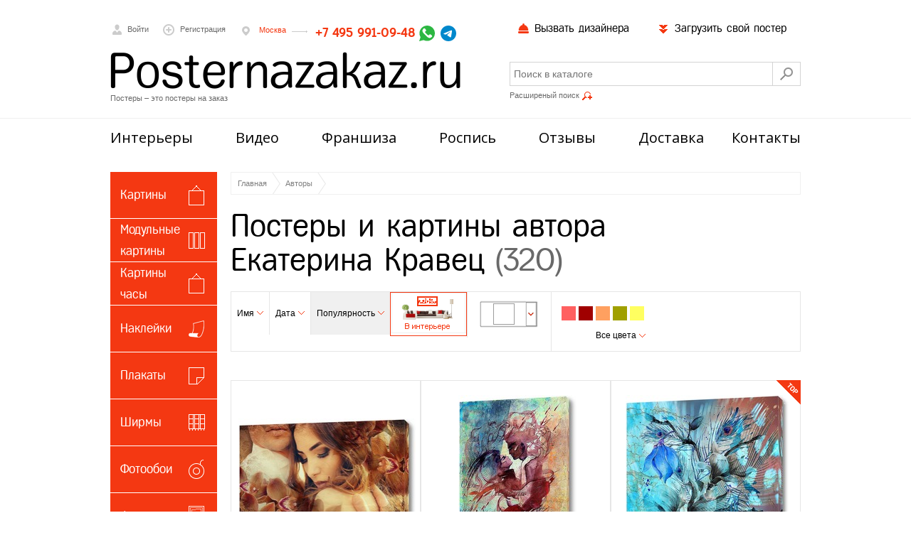

--- FILE ---
content_type: text/html; charset=utf-8
request_url: https://www.posternazakaz.ru/shop/autor/13024
body_size: 18456
content:
<!DOCTYPE html>
<html xmlns="http://www.w3.org/1999/xhtml" xml:lang="ru-ru" lang="ru-ru">
<head>
  <base href="https://www.posternazakaz.ru/shop/autor/13024" >
  <meta http-equiv="content-type" content="text/html; charset=utf-8" >
  <meta name="robots" content="index, follow" >
  <meta name="keywords" content="Екатерина Кравец купить спальни гостинной детской комнаты зала " >
  <meta name="description" content=" купить" >
  <title>Купить постеры и картины автора Екатерина Кравец</title>
  <script type="text/javascript" src="https://api-maps.yandex.ru/2.0/?load=package.standard&lang=ru-RU"></script>
  <script type="text/javascript" src="https://www.posternazakaz.ru//js/jquery-1.10.2.min.js"></script>
<script type='text/javascript'> jQuery(document).ready(function(){jQuery('body').prepend('<noindex><img src=\'/noindex.png\' width=\'1px\' height=\'1px\' ></noindex>')
            ymaps.ready(function () { 
                var geolocation = ymaps.geolocation;
                city = geolocation.city;
                region = geolocation.region;
                country = geolocation.country;
                jQuery.post('/shop/setuserinfo/',{'city':city,'region':region,'country':country},function(request){
                data = request.split('|');
                if(data[0] == '1'){
                    jQuery('.region_tel').text(data[2]);
                    jQuery('.region_town').text(data[1]);
                    jQuery('.region_addtext').text('Звонок бесплатный');
                    var shippingprice = ''
                    if(data[4] && data[4] != ''){
                        shippingprice = 'Доставка '+data[4]+'руб.';
                    }
                    jQuery('.region_cityaddtext').html(shippingprice);
                    }
                    else{
                     jQuery('.region_town').text(data[1]);
                     jQuery('.region_tel').text(data[2]);
                     jQuery('.region_addtext').text('');
                     if(data[4] && data[4] != ''){
                        shippingprice = 'Доставка '+data[4]+'руб.';
                    }
                    jQuery('.region_cityaddtext').html(shippingprice);
                    }
                });                
            });
jQuery("#content").on("click",".tofavorite",function(event){
jQuery(this).html("Отложен");
    jQuery.get("/index.php?option=com_shop&format=raw&task=addtofavorite&pid="+jQuery(this).attr("rel")+"&type="+jQuery(this).attr("data-type"),function(data){   
    });
})
jQuery.get("/index.php?option=com_shop&task=setCatView&catid=&page=0");

jQuery(".fotoblock .fancy_text_contact").fancybox({
        fitToView    : false,
        minHeight    : 100,
        maxWidth    : 700,
        height        : "70%",
        autoSize    : true,
        closeClick    : false,
        helpers: {
          overlay: {
          locked: false
          },
        thumbs: {
          width: 60,
          height: 60
          }
        }        
    });
    })</script>  <script type="text/javascript">
  jQuery.noConflict(); 
  </script>

 <meta name="google-site-verification" content="0YViVH6nAD6rWPmp31hO4bAAxuMkIf1Wu7vBZkIqt64" />
<link rel="shortcut icon" href="/images/favicon.ico" />
<link rel="apple-touch-icon" href="/images/favicon76.png" />
<link rel="apple-touch-icon" sizes="76x76" href="/images/favicon76.png" />
<link rel="apple-touch-icon" sizes="120x120" href="/images/favicon120.png" />
<link rel="apple-touch-icon" sizes="152x152" href="/images/favicon152.png" />
<link rel="stylesheet" href="/templates/shop/css/template.css?v=1.8" type="text/css">    
<script type="text/javascript" src="/js/fancybox2.1.5.pack.and.mouseweel1.3.19.js"></script>
<script type="text/javascript" src="/js/jquery.fancybox-thumbs.js"></script>
<script type="text/javascript" src="/js/js.js"></script>

<script type="text/javascript" src="/js/ui/jquery-ui-1.9.2.custom.min.js"></script>
<link rel="stylesheet" href="/js/ui/jquery-ui-1.9.2.custom.min.css" type="text/css">    
<!--[if lt IE 9]>
  <style>
   #top_menu ul li{
    padding-left: 30px!important;
    padding-right: 30px!important;
       }
  </style>
 <![endif]-->

</head>
<body>
    <div id="container">
        <div id="main">
            <div id="all">
                <div id="header">
                    <div class="widthlimiter">
                        <div id="header_top">
                            <div id="voiti">
                                <a href="/user/login/" title="Войти" class="showmodal"><span class="header_icon"></span>Войти</a>                            
                                <div id="loginform">
                                   
                                </div>
                            </div>
                            <div id="registraciya">
                            <a href="/user/register/" title="Регистрация" class="showmodal"><span class="header_icon"></span>Регистрация</a>                               
                                <div id="regform">
                                    
                                </div>
                            </div><div id="telephone">                            
                           
                                <a class="active" href="#" title="Телефон">
                                    <span class="header_icon"></span>                                                                      
                                    <span class="region_city_wrapp">
                                    <span class="region_town">Москва</span>
                                                                        <span class="region_cityaddtext"></span>
                                    </span>
                                                                        
                                    <span class="region_tel_wrapp"><span class="region_tel">+7 495 991-09-48</span><span class="region_addtext"></span></span>
                                </a>
                                <span class="messengers">
                                <a href="https://wa.me/79859910948" title="Чат по WhatsApp" target="_blank"><svg height="22px" width="22px" version="1.1" id="Capa_1" xmlns="http://www.w3.org/2000/svg" xmlns:xlink="http://www.w3.org/1999/xlink" viewBox="0 0 58 58" xml:space="preserve" fill="#000000"><g id="SVGRepo_bgCarrier" stroke-width="0"></g><g id="SVGRepo_tracerCarrier" stroke-linecap="round" stroke-linejoin="round"></g><g id="SVGRepo_iconCarrier"> <g> <path style="fill:#2CB742;" d="M0,58l4.988-14.963C2.457,38.78,1,33.812,1,28.5C1,12.76,13.76,0,29.5,0S58,12.76,58,28.5 S45.24,57,29.5,57c-4.789,0-9.299-1.187-13.26-3.273L0,58z"></path> <path style="fill:#FFFFFF;" d="M47.683,37.985c-1.316-2.487-6.169-5.331-6.169-5.331c-1.098-0.626-2.423-0.696-3.049,0.42 c0,0-1.577,1.891-1.978,2.163c-1.832,1.241-3.529,1.193-5.242-0.52l-3.981-3.981l-3.981-3.981c-1.713-1.713-1.761-3.41-0.52-5.242 c0.272-0.401,2.163-1.978,2.163-1.978c1.116-0.627,1.046-1.951,0.42-3.049c0,0-2.844-4.853-5.331-6.169 c-1.058-0.56-2.357-0.364-3.203,0.482l-1.758,1.758c-5.577,5.577-2.831,11.873,2.746,17.45l5.097,5.097l5.097,5.097 c5.577,5.577,11.873,8.323,17.45,2.746l1.758-1.758C48.048,40.341,48.243,39.042,47.683,37.985z"></path> </g> </g></svg></a>
                                <a href="https://t.me/posternazakaz_ru" target="_blank">
                                <svg xmlns="http://www.w3.org/2000/svg" style="color: #0088cc;" width="22px" height="22px" fill="currentColor" class="bi bi-telegram" viewBox="0 0 16 16"> <path d="M16 8A8 8 0 1 1 0 8a8 8 0 0 1 16 0zM8.287 5.906c-.778.324-2.334.994-4.666 2.01-.378.15-.577.298-.595.442-.03.243.275.339.69.47l.175.055c.408.133.958.288 1.243.294.26.006.549-.1.868-.32 2.179-1.471 3.304-2.214 3.374-2.23.05-.012.12-.026.166.016.047.041.042.12.037.141-.03.129-1.227 1.241-1.846 1.817-.193.18-.33.307-.358.336a8.154 8.154 0 0 1-.188.186c-.38.366-.664.64.015 1.088.327.216.589.393.85.571.284.194.568.387.936.629.093.06.183.125.27.187.331.236.63.448.997.414.214-.02.435-.22.547-.82.265-1.417.786-4.486.906-5.751a1.426 1.426 0 0 0-.013-.315.337.337 0 0 0-.114-.217.526.526 0 0 0-.31-.093c-.3.005-.763.166-2.984 1.09z"/> </svg>

                                </a>
                                </span>
                               
                                <div id="townform">
                                    
                                </div>
                            </div>
                            <div id="cart">
                                                        </div>
                            <div id="wishlist">
                                
                            </div>    
                                                    
                            <div id="upload">
                                <a href="/shop/myfiles/" title="Загрузить свой постер"><span class="header_icon"></span>Загрузить свой постер</a>
                                <div id="uploadform">                                  
                                </div>
                            </div>
                                
                            <div id="calldisigner">
                                <a href="/request/calldesigner/" title="Вызвать дизайнера для подбора постеров"><span class="header_icon"></span>Вызвать дизайнера</a>                              
                            </div>
                        </div>
                        <div id="header_bottom">
                                                           <a id="logo" href="/" title="Постеры на заказ"><img src="/images/logo.png" alt="Постеры на заказ" /><span>Постеры – это постеры на заказ</span></a>
                                                         
                            <div id="search_area">
                                <form name="searchform" action="/shop/search/" id="searchform"  method="GET">
                                    <div class="in_l">
                                        <input type="text" placeholder="Поиск в каталоге" value="" id='searchkeyword'  name="keyword" class="search_text"/><input type="button" class="search_button" />
                                    </div>
                                    <div id="search_advanced">
                                        <a href="/" title="Расширеный поиск">Расширеный поиск<span class="header_icon"></span></a>
                                        <div id="ad_searchform">
                                          
                                        </div>
                                    </div>
                                </form>
                            </div>
                            
                        </div>
                    </div>
                </div>                                         
                <div class="widthlimiter">
                   <div id="top_menu" class="">
                        <ul>
                                                
                             <li><a href="/shop/interiors/">Интерьеры</a></li>
                                                
                            <li><a href="/content/view/52/" >Видео</a></li>
                            <li><a href="/content/view/45/" >Франшиза</a></li>
                            <li><a href="/content/view/51" >Роспись</a></li>
                            <li><a href="/reviews/1/" >Отзывы</a></li>
                           
                            
                            
                            <li><a href="/shop/shipping/" >Доставка</a></li>
                            <li><a href="/content/view/37/" >Контакты</a></li>
                            
                        </ul>
                    </div>                   
                    <div id="out">
                        <div id="content" >
                                                        
                             
                                                             
<div itemscope  itemtype="http://schema.org/BreadcrumbList" id="breadcrumb">
<a href="https://www.posternazakaz.ru/" itemprop="itemListElement" itemscope itemtype="http://schema.org/ListItem"><span itemprop="name">Главная</span></a><div itemprop="itemListElement" itemscope  itemtype="http://schema.org/ListItem"><a href="/shop/autor/" itemprop="item" ><span itemprop="name">Авторы</span></a></div><div itemprop="itemListElement" itemscope  itemtype="http://schema.org/ListItem"><a href="https://www.posternazakaz.ru/shop/autor/13024" itemprop="item" class="last_bcrumb"><span itemprop="name"></span></a></div></div>
                                                  
                                                  <h1>Постеры и картины автора Екатерина Кравец<span class="number">(320)</span></h1>

<p class="desc"></p>
<script type="text/javascript">
var ajaxdata = Array();
var ajaxdatainterere = Array();
var processing = false;
var showhiddencontent = true;
                    
        var postersold = "posters2";
        var postersnew ='posters';        
        var countperrow =3;                
                
function addtooltip(){
          jQuery('.item_img img').tooltip({
            items: ".item_img img",
            show: { effect: "scale",delay:1000},
            close: function( event, ui ) {
            },
            hide: { effect: "scale"},
            content: function() {
                var element = jQuery( this );
                var img = element.attr('src');
                img =img.replace('/demo/th/','/demo/big/');                                                          
                img = img.replace('newsmall','newmed');
                var med = 'med';
                if(img.indexOf('productmodules') !== -1) med = 'newmed';
                img = img.replace('small',med);
                return "<img  src='" +img + "' >";                    
            }
            })
        }
        

jQuery(document).ready(function(){
    var timeout; 
 jQuery('#content').on('touchstart','.item_img img', function () {
       var thisElement = jQuery(this);
        var thisElement = jQuery(this);
          if(jQuery(thisElement).attr('data-interer')!=''){
                  jQuery('<img src="'+jQuery(thisElement).attr('data-interer')+'"/>'); 
                if (timeout != null) { clearTimeout(timeout); }

                timeout = setTimeout(function () {
                      thisElement.fadeOut('slow', function () {
                        thisElement.attr('src-img', thisElement.attr('src'));
                        thisElement.attr('src', thisElement.attr('data-interer'));
                        thisElement.fadeIn('slow');
                    });
                }, 500);
        }        
           
        
   })   
jQuery('#content').on('mouseenter','.item_img img',function(){
            var thisElement = jQuery(this);
            var attr = jQuery(thisElement).attr('data-interer');
          if (typeof attr !== typeof undefined && attr !== false && attr != '') {
                  jQuery('<img src="'+jQuery(thisElement).attr('data-interer')+'"/>'); 
                if (timeout != null) { clearTimeout(timeout); }

                timeout = setTimeout(function () {
                      thisElement.fadeOut('slow', function () {
                        thisElement.attr('src-img', thisElement.attr('src'));
                        thisElement.attr('src', thisElement.attr('data-interer'));
                        thisElement.fadeIn('slow');
                    });
                }, 500);
        }
})
  
   
   jQuery('#content').on('mouseleave','.item_img img', function () {
       var attr = jQuery(this).attr('src-img');
       if (typeof attr !== typeof undefined && attr !== false) {               
       var thisElement = jQuery(this);
        if (timeout != null) { 
           clearTimeout(timeout);           
           timeout = null;                      
                 thisElement.fadeOut(200, function () {
                        thisElement.attr('src', attr);
                        thisElement.fadeIn(300);
                    });
               jQuery(thisElement).removeAttr('src-img')
            } 
        }  
    });   
        jQuery('.proportionselect').click(function(){
            jQuery('.all_proportion').show();
            jQuery(document).bind('mouseup',function(e) 
{
            var container = jQuery(".all_proportion");
            if (!container.is(e.target) && container.has(e.target).length === 0) 
            {
                container.hide();
                jQuery(document).unbind('mouseup');                
            }
});
        })
        addtooltip();
        jQuery('.filter_select_format').click(function(){
           jQuery('.top_format div').show();
        })
        jQuery(document).scroll(function(e){
            if(!processing || showhiddencontent)
        if (!processing && jQuery(window).scrollTop() >= (jQuery(document).height() - jQuery(window).height())*0.5){
            processing = true;
            var nextpage = jQuery('.pagination li.last a').attr('href');
            if(jQuery('.pagination li.last a').length > 0){
                var pagenumber = jQuery('.pagination li.last a').attr('rel');            
                if(jQuery(".r_cat :checked").val()== '1')  tmpdata = ajaxdatainterere.slice(0);
                else tmpdata = ajaxdata.slice(0);

                if(tmpdata[pagenumber] == undefined ){
                    jQuery.ajax({
                        url: nextpage,
                        type: "GET",
                        data: 'json=1',
                        cache : true,
                        context: this,
                        error: function () {},
                        dataType: 'json',
                        success : function (response) {
                      if(jQuery("input:radio:checked.r_cat").val()==1)  {ajaxdatainterere[pagenumber] = response; }
                            else ajaxdata[pagenumber] = response;                                                        
                             jQuery.each(response.items, function( j, item ) {                                
                                 if(item.hasOwnProperty('image')) jQuery('<img src="'+item.image+'"/>');                     
                             });
                             
                        }
                    }); 
                }
             }
        }
         if(showhiddencontent && jQuery("#showhiddencontent").length){
                    tophidden =jQuery("#showhiddencontent").offset().top;
                    isvisible = isScrolledIntoView("#showhiddencontent");
                    if(isvisible){ 
                        showhiddencontent = false;  
                        href = jQuery("#showhiddencontent").attr('date-href');
                        limitstart = jQuery("#showhiddencontent").attr('date-limitstart');
                        jQuery("#showhiddencontent").remove();
                        showHiddencontent(href,limitstart);
                    }                   
                } else showhiddencontent = false;
    })
    function isScrolledIntoView(elem)
{
        var docViewTop = jQuery(window).scrollTop();
        var docViewBottom = docViewTop + jQuery(window).height();

        var elemTop = jQuery(elem).offset().top;
        var elemBottom = elemTop + jQuery(elem).height();

    return ((elemBottom <= docViewBottom) && (elemTop >= docViewTop));
}
    jQuery(".r_cat").change(function(event){
            var href = jQuery(this).attr("data-href");
            var currenttype = jQuery(this).val();
            if(currenttype == "1"){
            postersnew = "posters2";
            postersold ='posters';        
            countperrow = 2;
            }
            else{
            postersnew ='posters';        
            postersold = "posters2";    
            countperrow =3;            }
            processing = true;
                      jQuery.ajax({
                            url: href,
                            type: "GET",
                            data: "json=1",
                            cache : true,
                            context: this,
                            //error: function () {alert("error")},
                            dataType: "json",
                            beforeSend : function(){
                                jQuery(".ajax_overlay").height(jQuery("."+postersold).height()+150).show();
                                jQuery.fancybox.showLoading()
                            },
                            complete : function(response){
                              jQuery.fancybox.hideLoading();
                              jQuery("body").fadeIn(1000,function(){jQuery(".ajax_overlay").hide();});
                              },
                            success : function (response) {
                                if(!jQuery("."+postersold).hasClass(postersnew)) jQuery("."+postersold).addClass(postersnew).removeClass(postersold);
                                jQuery("."+postersnew+" .cont .item").remove();                                                   
                                 jQuery.each(response.items, function( j, item ) {                     
                                     inserItem(item,postersnew);                     
                                 });
                                  
                                 jQuery(".pagination").html(response.pages);
                                 
                                 onepixelinmain("."+postersnew+" .cont",countperrow);                              
                                 addtooltip();
                                 processing = false;
                            }
                        }); 
        });
    jQuery('.posters2,.posters').on('click','.nextpage',function(event){        
        event.preventDefault();
        jQuery('.pagination li.last a').trigger('click');
    })
function showHiddencontent(page,limitstart){
        jQuery.ajax({
                url: page,
                type: "GET",
                data: 'limitstart='+limitstart,
                cache : true,
                context: this,
                error: function () {},
                dataType: 'json',
                beforeSend : function(){
                    jQuery.fancybox.showLoading()
                    jQuery(".ajax_overlay").height(jQuery("."+postersold).height()+150).show();
                },
                complete : function(response){
                    jQuery.fancybox.hideLoading();
                    jQuery("body").fadeIn(1000,function(){jQuery(".ajax_overlay").hide();});
                },
                success : function (response) {  
                   // jQuery('.'+postersnew+' .cont .item').remove();                    
                    //goToByScroll(jQuery('#content'));
                     jQuery.each(response.items, function( j, item ) {                     
                           inserItem(item,postersnew,1);                     
                     });
                     addHiddenContentMark(response)
//                     onepixelinmain('.'+postersnew+' .cont',countperrow);
                     addtooltip();
                       
                }
            });
    }
    function addHiddenContentMark(response){
        if(response.totalhidden > 0 )
                        {
                            itemblock = ' <input type="text" id="showhiddencontent" date-limitstart="'+response.limitstart+'" date-href="'+response.hiddencontentlink+'" > ';
                            jQuery(".pagination").append(itemblock);
                            showhiddencontent = true;
                        
                        }
    }
    jQuery('#content').on('click','.pagination li a',function(event){
        event.preventDefault();
        page = jQuery(this).attr('href');
        pagenumber = jQuery(this).attr('rel');
        if(jQuery("input:radio:checked.r_cat").val()== '1')  {tmpdata = ajaxdatainterere.slice(0);}
        else {tmpdata = ajaxdata.slice(0);}                
        if(tmpdata[pagenumber] != undefined ){
            jQuery('.'+postersnew+' .cont .item').remove();                
                jQuery(".ajax_overlay").height(jQuery("."+postersold).height()+150).show();
                goToByScroll(jQuery('#content'));    
                jQuery.each(tmpdata[pagenumber].items, function( j, item ) {                     
                inserItem(item,postersnew); 
                 }); 
                 onepixelinmain("."+postersnew+" .cont",countperrow);
                 addtooltip();
                 jQuery('.pagination').html(tmpdata[pagenumber].pages);
                 addHiddenContentMark(tmpdata[pagenumber]) ;                
                 jQuery("body").fadeIn(1000,function(){jQuery(".ajax_overlay").hide();});                                                                                  
        }
        else{
            jQuery.ajax({
                url: page,
                type: "GET",
                data: 'json=1',
                cache : true,
                context: this,
                error: function () {},
                dataType: 'json',
                beforeSend : function(){
                    jQuery.fancybox.showLoading()
                    jQuery(".ajax_overlay").height(jQuery("."+postersold).height()+150).show();
                },
                complete : function(response){
                    jQuery.fancybox.hideLoading();
                    jQuery("body").fadeIn(1000,function(){jQuery(".ajax_overlay").hide();});
                },
                success : function (response) {  
                    jQuery('.'+postersnew+' .cont .item').remove();                    
                    goToByScroll(jQuery('#content'));
                     jQuery.each(response.items, function( j, item ) {                     
                           inserItem(item,postersnew);                     
                     });
                     jQuery('.pagination').html(response.pages);
                     addHiddenContentMark(response);
                     onepixelinmain('.'+postersnew+' .cont',countperrow);
                     addtooltip();
                      if(jQuery("input:radio:checked.r_cat").val()==1)  {ajaxdatainterere[pagenumber] = response; }
                      else ajaxdata[pagenumber] = response;  
                }
            }); 
        }
        window.history.pushState("","", page);
                processing = false;

    })
});
 function goToByScroll(element){      
        jQuery('html,body').scrollTop(jQuery(element).offset().top);
    };  
 function inserItem(item,postersblock,append){
        append = typeof append !== 'undefined' ? append : 0;
        if(item.nextpage == 1 || item.calldisigne == 1 || item.rospis == 1 || item.searchblock == 1){
            if(item.nextpage == 1)
                itemblock = '<div class="item last_item"><div class="wrapper_item"><div class="item_img"><span class="helper"></span><a href="'+item.nextpagelink+'" class="nextpage"><span></span>Дальше,<br> Posternazakaz</a></div></div></div>';
            if(item.calldisigne == 1)            
                itemblock = '<div class="item aditional_item"><div class="wrapper_item"><a href="/request/calldesigner/" class="" target="_blank"><span><img src="/images/calldisigner.png" alt="Вызов дизайнера"></span></a></div></div>';
            if(item.rospis == 1)
            itemblock = '<div class="item aditional_item"><div class="wrapper_item"><a href="/content/view/51" class="" target="_blank"><span><img src="/images/rospis.png" alt="Художник"></span></a></div></div>';
           
            if(item.searchblock == 1)
            itemblock = '<div class="item filter" style="width:100%;"><div class="filter_item"><form action="/shop/search/" id="searchformcontent"><div class="in_l"><p>Не нашли? Поиск Вам поможет ...</p><input autocomplete="off" placeholder="Поиск в каталоге" value="" id="searchkeywordcontent" name="keyword" class="search_text ui-autocomplete-input" type="text"><span class="ui-helper-hidden-accessible" aria-live="polite" role="status"></span><input class="search_button" type="button"</div></form></div></div>';
            jQuery("#searchkeywordcontent").focus();
        }          
        else{    
            var itemadd =''; 
            var istop = '';
            var autorup = '';
            
            priceblock = '';
            var intererimage = '';
            if(item.istop == 1)  istop = '<div class="hit"></div>';
            if(item.autorup == 1)  autorup = ' autorup';
            if(typeof item.intererimage !== typeof undefined && item.intererimage !== false && item.intererimage != '')  intererimage = 'data-interer="'+item.intererimage+'"';
            if(item.price > 0) priceblock = '<div class="rubric_price">'+item.price+' '+item.sumbol+'<span>Размер '+item.width+'x'+item.height+' см</span></div>';
            var v_interere_button = '';
            v_interere_button = '<button class="transporentb fancy_v_interere" data-type="'+item.type+'" rel="'+item.pid+'">В интерьере</button>';            itemblock = '<div class="item'+autorup+'"><div class="wrapper_item"><div class="item_img"><span class="helper"></span><a href="'+item.href+'"><img src="'+item.image+'" '+intererimage+'></a></div><div class="item_desc"><a href="'+item.href+'">'+item.name+'</a><div class="item_desc_autor">'+item.autor+'</div>'+priceblock+'<div class="buttons"><button class="transporentbr tofavorite" rel="'+item.pid+'">Отложить</button>'+v_interere_button+itemadd+'<span>Артикул '+item.sku+'</span></div></div></div>'+istop+'</div>';            }
            if(append == 1)     jQuery('.'+postersblock+' .cont').append(itemblock); 
            else     jQuery('.'+postersblock+' .cont').prepend(itemblock); 
    }
</script>               
                        <noindex>
                                                       <div class="filter">
                               
                                                                           
                                      
                              
                               
                                   
                                                                        <div class="filter_item ">
                                          <span class="helper"></span><a href="https://www.posternazakaz.ru/shop/autor/13024?&orderby=name" id="fil_nam">Имя<span class="bigarrowbottom"></span></a>
                                         </div>
                                                                                <div class="filter_item ">
                                          <span class="helper"></span><a href="https://www.posternazakaz.ru/shop/autor/13024?&orderby=date" id="fil_dat">Дата<span class="bigarrowbottom"></span></a>
                                         </div>
                                                                                <div class="filter_item active">
                                          <span class="helper"></span><a href="https://www.posternazakaz.ru/shop/autor/13024?&orderby=view" id="fil_hit">Популярность<span class="bigarrowbottom"></span></a>
                                         </div>
                                          
                                                                    <div class="filter_item in_interereicon ">
                                        <span class="helper"></span>
                                        <div style="display: none;">
                                            <div >
                                            <label class=""><input id="r_cat_1" name="ininterere" class="r_cat" value="1"   data-href='&ininterere=1' type="radio"><span>В интерьере</span></label>
                                            </div>
                                            <div>
                                            <label class=""><input id="r_cat_2" name="ininterere" class="r_cat" value="0" checked="checked" type="radio"  data-href=''><span>Оригинал</span></label>
                                            </div>
                                        </div>
                                    </div>
                                                                                                            <div class="filter_item">
                                        <span class="helper"></span>
                                                                                <div class="top_format all_proportion">

                                                                                      <div>
                                                <input id="f_for_1" type="checkbox" name="f_for" class="f_for" value="1" />
                                                <label for="f_for_1"   rel="https://www.posternazakaz.ru/shop/autor/13024?&proportion=1"></label>
                                            </div>
                                                                                            <div>
                                                <input id="f_for_2" type="checkbox" name="f_for" class="f_for" value="2" />
                                                <label for="f_for_2"   rel="https://www.posternazakaz.ru/shop/autor/13024?&proportion=2"></label>
                                            </div>
                                                                                            <div>
                                                <input id="f_for_3" type="checkbox" name="f_for" class="f_for" value="3" />
                                                <label for="f_for_3"   rel="https://www.posternazakaz.ru/shop/autor/13024?&proportion=3"></label>
                                            </div>
                                                                                            <div>
                                                <input id="f_for_4" type="checkbox" name="f_for" class="f_for" value="4" />
                                                <label for="f_for_4"   rel="https://www.posternazakaz.ru/shop/autor/13024?&proportion=4"></label>
                                            </div>
                                                                                            <div>
                                                <input id="f_for_5" type="checkbox" name="f_for" class="f_for" value="5" />
                                                <label for="f_for_5"   rel="https://www.posternazakaz.ru/shop/autor/13024?">все</label>
                                            </div>
                                                  
                                        </div>
                                        <div class="proportionselect"><label for="f_for_1" ></label></div>

                                                                            </div>
                                                                        <div class="filter_item">
                                        <span class="helper"></span>
                                       <div class="top_colors">                                              <div >
                                                    <input id="ff_col_0" type="checkbox" name="ff_col" class="ff_col" value="1" />
                                                    <label for="ff_col_0" rel="https://www.posternazakaz.ru/shop/autor/13024?&color=ff6060" style="background: #ff6060"></label>
                                              </div>
                                                                                            <div >
                                                    <input id="ff_col_1" type="checkbox" name="ff_col" class="ff_col" value="1" />
                                                    <label for="ff_col_1" rel="https://www.posternazakaz.ru/shop/autor/13024?&color=a00000" style="background: #a00000"></label>
                                              </div>
                                                                                            <div >
                                                    <input id="ff_col_2" type="checkbox" name="ff_col" class="ff_col" value="1" />
                                                    <label for="ff_col_2" rel="https://www.posternazakaz.ru/shop/autor/13024?&color=ffa060" style="background: #ffa060"></label>
                                              </div>
                                                                                            <div >
                                                    <input id="ff_col_3" type="checkbox" name="ff_col" class="ff_col" value="1" />
                                                    <label for="ff_col_3" rel="https://www.posternazakaz.ru/shop/autor/13024?&color=a0a000" style="background: #a0a000"></label>
                                              </div>
                                                                                            <div >
                                                    <input id="ff_col_4" type="checkbox" name="ff_col" class="ff_col" value="1" />
                                                    <label for="ff_col_4" rel="https://www.posternazakaz.ru/shop/autor/13024?&color=ffff60" style="background: #ffff60"></label>
                                              </div>
                                              </div><div class="all_colors">                                              <div >
                                                    <input id="ff_col_5" type="checkbox" name="ff_col" class="ff_col" value="1" />
                                                    <label for="ff_col_5" rel="https://www.posternazakaz.ru/shop/autor/13024?&color=0000a0" style="background: #0000a0"></label>
                                              </div>
                                                                                            <div >
                                                    <input id="ff_col_6" type="checkbox" name="ff_col" class="ff_col" value="1" />
                                                    <label for="ff_col_6" rel="https://www.posternazakaz.ru/shop/autor/13024?&color=00a0a0" style="background: #00a0a0"></label>
                                              </div>
                                                                                            <div >
                                                    <input id="ff_col_7" type="checkbox" name="ff_col" class="ff_col" value="1" />
                                                    <label for="ff_col_7" rel="https://www.posternazakaz.ru/shop/autor/13024?&color=60ffff" style="background: #60ffff"></label>
                                              </div>
                                                                                            <div >
                                                    <input id="ff_col_8" type="checkbox" name="ff_col" class="ff_col" value="1" />
                                                    <label for="ff_col_8" rel="https://www.posternazakaz.ru/shop/autor/13024?&color=a000a0" style="background: #a000a0"></label>
                                              </div>
                                                                                            <div >
                                                    <input id="ff_col_9" type="checkbox" name="ff_col" class="ff_col" value="1" />
                                                    <label for="ff_col_9" rel="https://www.posternazakaz.ru/shop/autor/13024?&color=60ff60" style="background: #60ff60"></label>
                                              </div>
                                                                                            <div >
                                                    <input id="ff_col_10" type="checkbox" name="ff_col" class="ff_col" value="1" />
                                                    <label for="ff_col_10" rel="https://www.posternazakaz.ru/shop/autor/13024?&color=6060ff" style="background: #6060ff"></label>
                                              </div>
                                                                                            <div >
                                                    <input id="ff_col_11" type="checkbox" name="ff_col" class="ff_col" value="1" />
                                                    <label for="ff_col_11" rel="https://www.posternazakaz.ru/shop/autor/13024?&color=ffffff" style="background: url('[data-uri]');"></label>
                                              </div>
                                                                                            <div >
                                                    <input id="ff_col_12" type="checkbox" name="ff_col" class="ff_col" value="1" />
                                                    <label for="ff_col_12" rel="https://www.posternazakaz.ru/shop/autor/13024?&color=ff60ff" style="background: #ff60ff"></label>
                                              </div>
                                                                                            <div >
                                                    <input id="ff_col_13" type="checkbox" name="ff_col" class="ff_col" value="1" />
                                                    <label for="ff_col_13" rel="https://www.posternazakaz.ru/shop/autor/13024?&color=a06000" style="background: #a06000"></label>
                                              </div>
                                              </div><div class="clear"></div><a class="show_all_colors" href="/" >Все цвета<span class="bigarrowbottom"></span></a>                                    </div>
                          
                             
                                    
                                    
                                   
                                            
                                    <div class="clear"></div>
                                </div>
                                                              </noindex> <div class="ajax_overlay"></div><div class="posters"> <div class="cont">                                        <div class="item">
                                            <div class="wrapper_item">
                                                <div class="item_img">
                                                    <span class="helper"></span><a href="/shop/painting/item/204249/174/"><img src="https://www.posternazakaz.ru/pnz/canvas/newsmall/b1/9e/888942.jpg" alt="   Влюбленные" data-interer='https://www.posternazakaz.ru/pnz/demo/th/99/6f/0_888942.jpg' /></a>
                                                </div>
                                                <div class="item_desc">
                                                    <a href="/shop/painting/item/204249/174/" title="Влюбленные">Влюбленные</a>
                                                    <div class="item_desc_autor">Автор: <a href="/shop/autor/13024">Екатерина Кравец</a></div>                                                    
                                                    <div class='rubric_price'>4020  руб.<span>Размер 77x50 см</span></div>                                                    <div class="buttons">
                                                        <button class="transporentbr tofavorite" rel="204249" data-type="painting">Отложить</button>
                                                        <button class="transporentb fancy_v_interere" rel="204249">В интерьере</button>
                                                        <span>Артикул 204249  </span>
                                                    </div>
                                                </div>
                                            </div>
                                                                                    </div>                                        
                                      
                                                <div class="item">
                                            <div class="wrapper_item">
                                                <div class="item_img">
                                                    <span class="helper"></span><a href="/shop/painting/item/204250/174/"><img src="https://www.posternazakaz.ru/pnz/canvas/newsmall/b0/68/587241.jpg" alt="   Страстные объятия" data-interer='https://www.posternazakaz.ru/pnz/demo/th/99/b0/0_587241.jpg' /></a>
                                                </div>
                                                <div class="item_desc">
                                                    <a href="/shop/painting/item/204250/174/" title="Страстные объятия">Страстные объятия</a>
                                                    <div class="item_desc_autor">Автор: <a href="/shop/autor/13024">Екатерина Кравец</a></div>                                                    
                                                    <div class='rubric_price'>1660  руб.<span>Размер 7x10 см</span></div>                                                    <div class="buttons">
                                                        <button class="transporentbr tofavorite" rel="204250" data-type="painting">Отложить</button>
                                                        <button class="transporentb fancy_v_interere" rel="204250">В интерьере</button>
                                                        <span>Артикул 204250  </span>
                                                    </div>
                                                </div>
                                            </div>
                                                                                    </div>                                        
                                      
                                                <div class="item">
                                            <div class="wrapper_item">
                                                <div class="item_img">
                                                    <span class="helper"></span><a href="/shop/painting/item/204013/470/"><img src="https://www.posternazakaz.ru/pnz/canvas/newsmall/a7/eb/494541.jpg" alt="   Голубые акварельные цветы" data-interer='https://www.posternazakaz.ru/pnz/demo/th/102634/80/494541.jpg' /></a>
                                                </div>
                                                <div class="item_desc">
                                                    <a href="/shop/painting/item/204013/470/" title="Голубые акварельные цветы">Голубые акварельные цветы</a>
                                                    <div class="item_desc_autor">Автор: <a href="/shop/autor/13024">Екатерина Кравец</a></div>                                                    
                                                    <div class='rubric_price'>2100  руб.<span>Размер 40x40 см</span></div>                                                    <div class="buttons">
                                                        <button class="transporentbr tofavorite" rel="204013" data-type="painting">Отложить</button>
                                                        <button class="transporentb fancy_v_interere" rel="204013">В интерьере</button>
                                                        <span>Артикул 204013  </span>
                                                    </div>
                                                </div>
                                            </div>
                                            <div class="hit"></div>                                        </div>                                        
                                      
                                                <div class="item">
                                            <div class="wrapper_item">
                                                <div class="item_img">
                                                    <span class="helper"></span><a href="/shop/painting/item/204468/1428/"><img src="https://www.posternazakaz.ru/pnz/canvas/newsmall/6d/0e/656570.jpg" alt="   Утро с нарциссами" data-interer='https://www.posternazakaz.ru/pnz/demo/th/99/c1/0_656570.jpg' /></a>
                                                </div>
                                                <div class="item_desc">
                                                    <a href="/shop/painting/item/204468/1428/" title="Утро с нарциссами">Утро с нарциссами</a>
                                                    <div class="item_desc_autor">Автор: <a href="/shop/autor/13024">Екатерина Кравец</a></div>                                                    
                                                    <div class='rubric_price'>2190  руб.<span>Размер 42x40 см</span></div>                                                    <div class="buttons">
                                                        <button class="transporentbr tofavorite" rel="204468" data-type="painting">Отложить</button>
                                                        <button class="transporentb fancy_v_interere" rel="204468">В интерьере</button>
                                                        <span>Артикул 204468  </span>
                                                    </div>
                                                </div>
                                            </div>
                                                                                    </div>                                        
                                      
                                                <div class="item">
                                            <div class="wrapper_item">
                                                <div class="item_img">
                                                    <span class="helper"></span><a href="/shop/painting/item/204331/1092/"><img src="https://www.posternazakaz.ru/pnz/canvas/newsmall/52/b3/960156.jpg" alt="   Сашка с розами" data-interer='https://www.posternazakaz.ru/pnz/demo/th/99/b8/0_960156.jpg' /></a>
                                                </div>
                                                <div class="item_desc">
                                                    <a href="/shop/painting/item/204331/1092/" title="Сашка с розами">Сашка с розами</a>
                                                    <div class="item_desc_autor">Автор: <a href="/shop/autor/13024">Екатерина Кравец</a></div>                                                    
                                                    <div class='rubric_price'>1660  руб.<span>Размер 20x20 см</span></div>                                                    <div class="buttons">
                                                        <button class="transporentbr tofavorite" rel="204331" data-type="painting">Отложить</button>
                                                        <button class="transporentb fancy_v_interere" rel="204331">В интерьере</button>
                                                        <span>Артикул 204331  </span>
                                                    </div>
                                                </div>
                                            </div>
                                                                                    </div>                                        
                                      
                                                <div class="item">
                                            <div class="wrapper_item">
                                                <div class="item_img">
                                                    <span class="helper"></span><a href="/shop/painting/item/205608/464/"><img src="https://www.posternazakaz.ru/pnz/canvas/newsmall/86/4a/569270.jpg" alt="   Белые лютики" data-interer='https://www.posternazakaz.ru/pnz/demo/th/99/01/0_569270.jpg' /></a>
                                                </div>
                                                <div class="item_desc">
                                                    <a href="/shop/painting/item/205608/464/" title="Белые лютики">Белые лютики</a>
                                                    <div class="item_desc_autor">Автор: <a href="/shop/autor/13024">Екатерина Кравец</a></div>                                                    
                                                    <div class='rubric_price'>2100  руб.<span>Размер 40x40 см</span></div>                                                    <div class="buttons">
                                                        <button class="transporentbr tofavorite" rel="205608" data-type="painting">Отложить</button>
                                                        <button class="transporentb fancy_v_interere" rel="205608">В интерьере</button>
                                                        <span>Артикул 205608  </span>
                                                    </div>
                                                </div>
                                            </div>
                                                                                    </div>                                        
                                      
                                                <div class="item">
                                            <div class="wrapper_item">
                                                <div class="item_img">
                                                    <span class="helper"></span><a href="/shop/painting/item/204065/1424/"><img src="https://www.posternazakaz.ru/pnz/canvas/newsmall/75/8e/378305.jpg" alt="   Время для кофе" data-interer='https://www.posternazakaz.ru/pnz/demo/th/99/74/0_378305.jpg' /></a>
                                                </div>
                                                <div class="item_desc">
                                                    <a href="/shop/painting/item/204065/1424/" title="Время для кофе">Время для кофе</a>
                                                    <div class="item_desc_autor">Автор: <a href="/shop/autor/13024">Екатерина Кравец</a></div>                                                    
                                                    <div class='rubric_price'>1660  руб.<span>Размер 15x10 см</span></div>                                                    <div class="buttons">
                                                        <button class="transporentbr tofavorite" rel="204065" data-type="painting">Отложить</button>
                                                        <button class="transporentb fancy_v_interere" rel="204065">В интерьере</button>
                                                        <span>Артикул 204065  </span>
                                                    </div>
                                                </div>
                                            </div>
                                                                                    </div>                                        
                                      
                                                <div class="item">
                                            <div class="wrapper_item">
                                                <div class="item_img">
                                                    <span class="helper"></span><a href="/shop/painting/item/204281/1143/"><img src="https://www.posternazakaz.ru/pnz/canvas/newsmall/d0/55/564583.jpg" alt="   Чашка кофе" data-interer='https://www.posternazakaz.ru/pnz/demo/th/99/f9/0_564583.jpg' /></a>
                                                </div>
                                                <div class="item_desc">
                                                    <a href="/shop/painting/item/204281/1143/" title="Чашка кофе">Чашка кофе</a>
                                                    <div class="item_desc_autor">Автор: <a href="/shop/autor/13024">Екатерина Кравец</a></div>                                                    
                                                    <div class='rubric_price'>1660  руб.<span>Размер 27x20 см</span></div>                                                    <div class="buttons">
                                                        <button class="transporentbr tofavorite" rel="204281" data-type="painting">Отложить</button>
                                                        <button class="transporentb fancy_v_interere" rel="204281">В интерьере</button>
                                                        <span>Артикул 204281  </span>
                                                    </div>
                                                </div>
                                            </div>
                                                                                    </div>                                        
                                      
                                                <div class="item">
                                            <div class="wrapper_item">
                                                <div class="item_img">
                                                    <span class="helper"></span><a href="/shop/wallpapers/item/207032/1202/"><img src="https://www.posternazakaz.ru/pnz/product/newsmall/64/ef/myfile_16995520889.jpg" alt="   Чашка кофе"  /></a>
                                                </div>
                                                <div class="item_desc">
                                                    <a href="/shop/wallpapers/item/207032/1202/" title="Чашка кофе">Чашка кофе</a>
                                                    <div class="item_desc_autor">Автор: <a href="/shop/autor/13024">Екатерина Кравец</a></div>                                                    
                                                    <div class='rubric_price'>1660  руб.<span>Размер 32x30 см</span></div>                                                    <div class="buttons">
                                                        <button class="transporentbr tofavorite" rel="207032" data-type="wall">Отложить</button>
                                                        <button class="transporentb fancy_v_interere" rel="207032">В интерьере</button>
                                                        <span>Артикул 207032  </span>
                                                    </div>
                                                </div>
                                            </div>
                                                                                    </div>                                        
                                      
                                                <div class="item">
                                            <div class="wrapper_item">
                                                <div class="item_img">
                                                    <span class="helper"></span><a href="/shop/painting/item/205721/1420/"><img src="https://www.posternazakaz.ru/pnz/canvas/newsmall/72/7d/660436.jpg" alt="   Карта мира" data-interer='https://www.posternazakaz.ru/pnz/demo/th/99/0f/0_660436.jpg' /></a>
                                                </div>
                                                <div class="item_desc">
                                                    <a href="/shop/painting/item/205721/1420/" title="Карта мира">Карта мира</a>
                                                    <div class="item_desc_autor">Автор: <a href="/shop/autor/13024">Екатерина Кравец</a></div>                                                    
                                                    <div class='rubric_price'>1660  руб.<span>Размер 27x20 см</span></div>                                                    <div class="buttons">
                                                        <button class="transporentbr tofavorite" rel="205721" data-type="painting">Отложить</button>
                                                        <button class="transporentb fancy_v_interere" rel="205721">В интерьере</button>
                                                        <span>Артикул 205721  </span>
                                                    </div>
                                                </div>
                                            </div>
                                                                                    </div>                                        
                                      
                                                <div class="item">
                                            <div class="wrapper_item">
                                                <div class="item_img">
                                                    <span class="helper"></span><a href="/shop/wallpapers/item/208109/1202/"><img src="https://www.posternazakaz.ru/pnz/product/newsmall/66/6e/myfile_2748371878.jpg" alt="   Балет в Москве"  /></a>
                                                </div>
                                                <div class="item_desc">
                                                    <a href="/shop/wallpapers/item/208109/1202/" title="Балет в Москве">Балет в Москве</a>
                                                    <div class="item_desc_autor">Автор: <a href="/shop/autor/13024">Екатерина Кравец</a></div>                                                    
                                                    <div class='rubric_price'>2870  руб.<span>Размер 47x50 см</span></div>                                                    <div class="buttons">
                                                        <button class="transporentbr tofavorite" rel="208109" data-type="wall">Отложить</button>
                                                        <button class="transporentb fancy_v_interere" rel="208109">В интерьере</button>
                                                        <span>Артикул 208109  </span>
                                                    </div>
                                                </div>
                                            </div>
                                                                                    </div>                                        
                                      
                                                <div class="item">
                                            <div class="wrapper_item">
                                                <div class="item_img">
                                                    <span class="helper"></span><a href="/shop/painting/item/204144/1123/"><img src="https://www.posternazakaz.ru/pnz/canvas/newsmall/e6/c8/978296.jpg" alt="   Время идет" data-interer='https://www.posternazakaz.ru/pnz/demo/th/99/48/0_978296.jpg' /></a>
                                                </div>
                                                <div class="item_desc">
                                                    <a href="/shop/painting/item/204144/1123/" title="Время идет">Время идет</a>
                                                    <div class="item_desc_autor">Автор: <a href="/shop/autor/13024">Екатерина Кравец</a></div>                                                    
                                                    <div class='rubric_price'>3020  руб.<span>Размер 50x50 см</span></div>                                                    <div class="buttons">
                                                        <button class="transporentbr tofavorite" rel="204144" data-type="painting">Отложить</button>
                                                        <button class="transporentb fancy_v_interere" rel="204144">В интерьере</button>
                                                        <span>Артикул 204144  </span>
                                                    </div>
                                                </div>
                                            </div>
                                                                                    </div>                                        
                                      
                                                <div class="item">
                                            <div class="wrapper_item">
                                                <div class="item_img">
                                                    <span class="helper"></span><a href="/shop/painting/item/205818/2483/"><img src="https://www.posternazakaz.ru/pnz/canvas/newsmall/0e/4d/506239.jpg" alt="   Карта мира" data-interer='https://www.posternazakaz.ru/pnz/demo/th/99/bd/0_506239.jpg' /></a>
                                                </div>
                                                <div class="item_desc">
                                                    <a href="/shop/painting/item/205818/2483/" title="Карта мира">Карта мира</a>
                                                    <div class="item_desc_autor">Автор: <a href="/shop/autor/13024">Екатерина Кравец</a></div>                                                    
                                                    <div class='rubric_price'>2100  руб.<span>Размер 40x40 см</span></div>                                                    <div class="buttons">
                                                        <button class="transporentbr tofavorite" rel="205818" data-type="painting">Отложить</button>
                                                        <button class="transporentb fancy_v_interere" rel="205818">В интерьере</button>
                                                        <span>Артикул 205818  </span>
                                                    </div>
                                                </div>
                                            </div>
                                                                                    </div>                                        
                                      
                                                <div class="item">
                                            <div class="wrapper_item">
                                                <div class="item_img">
                                                    <span class="helper"></span><a href="/shop/painting/item/204519/160/"><img src="https://www.posternazakaz.ru/pnz/canvas/newsmall/2a/49/195497.jpg" alt="   Синий сервиз" data-interer='https://www.posternazakaz.ru/pnz/demo/th/99/e6/0_195497.jpg' /></a>
                                                </div>
                                                <div class="item_desc">
                                                    <a href="/shop/painting/item/204519/160/" title="Синий сервиз">Синий сервиз</a>
                                                    <div class="item_desc_autor">Автор: <a href="/shop/autor/13024">Екатерина Кравец</a></div>                                                    
                                                    <div class='rubric_price'>3950  руб.<span>Размер 75x50 см</span></div>                                                    <div class="buttons">
                                                        <button class="transporentbr tofavorite" rel="204519" data-type="painting">Отложить</button>
                                                        <button class="transporentb fancy_v_interere" rel="204519">В интерьере</button>
                                                        <span>Артикул 204519  </span>
                                                    </div>
                                                </div>
                                            </div>
                                                                                    </div>                                        
                                      
                                                <div class="item">
                                            <div class="wrapper_item">
                                                <div class="item_img">
                                                    <span class="helper"></span><a href="/shop/painting/item/203970/1424/"><img src="https://www.posternazakaz.ru/pnz/canvas/newsmall/25/43/380861.jpg" alt="   Ретро кофемолка" data-interer='https://www.posternazakaz.ru/pnz/demo/th/99/47/0_380861.jpg' /></a>
                                                </div>
                                                <div class="item_desc">
                                                    <a href="/shop/painting/item/203970/1424/" title="Ретро кофемолка">Ретро кофемолка</a>
                                                    <div class="item_desc_autor">Автор: <a href="/shop/autor/13024">Екатерина Кравец</a></div>                                                    
                                                    <div class='rubric_price'>1660  руб.<span>Размер 13x10 см</span></div>                                                    <div class="buttons">
                                                        <button class="transporentbr tofavorite" rel="203970" data-type="painting">Отложить</button>
                                                        <button class="transporentb fancy_v_interere" rel="203970">В интерьере</button>
                                                        <span>Артикул 203970  </span>
                                                    </div>
                                                </div>
                                            </div>
                                                                                    </div>                                        
                                      
                                                <div class="item">
                                            <div class="wrapper_item">
                                                <div class="item_img">
                                                    <span class="helper"></span><a href="/shop/painting/item/204646/1428/"><img src="https://www.posternazakaz.ru/pnz/canvas/newsmall/01/ef/520889.jpg" alt="   Чашка кофе" data-interer='https://www.posternazakaz.ru/pnz/demo/th/99/46/0_520889.jpg' /></a>
                                                </div>
                                                <div class="item_desc">
                                                    <a href="/shop/painting/item/204646/1428/" title="Чашка кофе">Чашка кофе</a>
                                                    <div class="item_desc_autor">Автор: <a href="/shop/autor/13024">Екатерина Кравец</a></div>                                                    
                                                    <div class='rubric_price'>1660  руб.<span>Размер 21x20 см</span></div>                                                    <div class="buttons">
                                                        <button class="transporentbr tofavorite" rel="204646" data-type="painting">Отложить</button>
                                                        <button class="transporentb fancy_v_interere" rel="204646">В интерьере</button>
                                                        <span>Артикул 204646  </span>
                                                    </div>
                                                </div>
                                            </div>
                                                                                    </div>                                        
                                      
                                                <div class="item">
                                            <div class="wrapper_item">
                                                <div class="item_img">
                                                    <span class="helper"></span><a href="/shop/painting/item/207112/1551/"><img src="https://www.posternazakaz.ru/pnz/canvas/newsmall/a7/6b/myfile_17489491072.jpg" alt="   Зеркальные круги" data-interer='https://www.posternazakaz.ru/pnz/demo/th/2/3d/5_myfile_17489491072.jpg' /></a>
                                                </div>
                                                <div class="item_desc">
                                                    <a href="/shop/painting/item/207112/1551/" title="Зеркальные круги">Зеркальные круги</a>
                                                    <div class="item_desc_autor">Автор: <a href="/shop/autor/13024">Екатерина Кравец</a></div>                                                    
                                                    <div class='rubric_price'>1660  руб.<span>Размер 37x30 см</span></div>                                                    <div class="buttons">
                                                        <button class="transporentbr tofavorite" rel="207112" data-type="painting">Отложить</button>
                                                        <button class="transporentb fancy_v_interere" rel="207112">В интерьере</button>
                                                        <span>Артикул 207112  </span>
                                                    </div>
                                                </div>
                                            </div>
                                                                                    </div>                                        
                                      
                                                <div class="item">
                                            <div class="wrapper_item">
                                                <div class="item_img">
                                                    <span class="helper"></span><a href="/shop/painting/item/204781/29/"><img src="https://www.posternazakaz.ru/pnz/canvas/newsmall/6a/cf/myfile_5293528553.jpg" alt="   Дерево на рассвете" data-interer='https://www.posternazakaz.ru/pnz/demo/th/15/d8/5_myfile_5293528553.jpg' /></a>
                                                </div>
                                                <div class="item_desc">
                                                    <a href="/shop/painting/item/204781/29/" title="Дерево на рассвете">Дерево на рассвете</a>
                                                    <div class="item_desc_autor">Автор: <a href="/shop/autor/13024">Екатерина Кравец</a></div>                                                    
                                                    <div class='rubric_price'>1660  руб.<span>Размер 25x20 см</span></div>                                                    <div class="buttons">
                                                        <button class="transporentbr tofavorite" rel="204781" data-type="painting">Отложить</button>
                                                        <button class="transporentb fancy_v_interere" rel="204781">В интерьере</button>
                                                        <span>Артикул 204781  </span>
                                                    </div>
                                                </div>
                                            </div>
                                                                                    </div>                                        
                                      
                                                <div class="item">
                                            <div class="wrapper_item">
                                                <div class="item_img">
                                                    <span class="helper"></span><a href="/shop/painting/item/206969/2291/"><img src="https://www.posternazakaz.ru/pnz/canvas/newsmall/58/89/myfile_75647587241.jpg" alt="   Страстные объятия" data-interer='https://www.posternazakaz.ru/pnz/demo/th/647/da/myfile_75647587241.jpg' /></a>
                                                </div>
                                                <div class="item_desc">
                                                    <a href="/shop/painting/item/206969/2291/" title="Страстные объятия">Страстные объятия</a>
                                                    <div class="item_desc_autor">Автор: <a href="/shop/autor/13024">Екатерина Кравец</a></div>                                                    
                                                    <div class='rubric_price'>2270  руб.<span>Размер 35x50 см</span></div>                                                    <div class="buttons">
                                                        <button class="transporentbr tofavorite" rel="206969" data-type="painting">Отложить</button>
                                                        <button class="transporentb fancy_v_interere" rel="206969">В интерьере</button>
                                                        <span>Артикул 206969  </span>
                                                    </div>
                                                </div>
                                            </div>
                                                                                    </div>                                        
                                      
                                                <div class="item">
                                            <div class="wrapper_item">
                                                <div class="item_img">
                                                    <span class="helper"></span><a href="/shop/painting/item/205805/2364/"><img src="https://www.posternazakaz.ru/pnz/canvas/newsmall/4d/23/297458.jpg" alt="   Девушка в Париже" data-interer='https://www.posternazakaz.ru/pnz/demo/th/99/45/0_297458.jpg' /></a>
                                                </div>
                                                <div class="item_desc">
                                                    <a href="/shop/painting/item/205805/2364/" title="Девушка в Париже">Девушка в Париже</a>
                                                    <div class="item_desc_autor">Автор: <a href="/shop/autor/13024">Екатерина Кравец</a></div>                                                    
                                                    <div class='rubric_price'>1660  руб.<span>Размер 13x10 см</span></div>                                                    <div class="buttons">
                                                        <button class="transporentbr tofavorite" rel="205805" data-type="painting">Отложить</button>
                                                        <button class="transporentb fancy_v_interere" rel="205805">В интерьере</button>
                                                        <span>Артикул 205805  </span>
                                                    </div>
                                                </div>
                                            </div>
                                                                                    </div>                                        
                                      
                                                <div class="item">
                                            <div class="wrapper_item">
                                                <div class="item_img">
                                                    <span class="helper"></span><a href="/shop/painting/item/204771/464/"><img src="https://www.posternazakaz.ru/pnz/canvas/newsmall/42/fa/myfile_58240442639.jpg" alt="   Букет роз,написанных маслом" data-interer='https://www.posternazakaz.ru/pnz/demo/th/596/4b/14_myfile_58240442639.jpg' /></a>
                                                </div>
                                                <div class="item_desc">
                                                    <a href="/shop/painting/item/204771/464/" title="Букет роз,написанных маслом">Букет роз,написанных маслом</a>
                                                    <div class="item_desc_autor">Автор: <a href="/shop/autor/13024">Екатерина Кравец</a></div>                                                    
                                                    <div class='rubric_price'>1660  руб.<span>Размер 22x20 см</span></div>                                                    <div class="buttons">
                                                        <button class="transporentbr tofavorite" rel="204771" data-type="painting">Отложить</button>
                                                        <button class="transporentb fancy_v_interere" rel="204771">В интерьере</button>
                                                        <span>Артикул 204771  </span>
                                                    </div>
                                                </div>
                                            </div>
                                                                                    </div>                                        
                                      
                                                <div class="item">
                                            <div class="wrapper_item">
                                                <div class="item_img">
                                                    <span class="helper"></span><a href="/shop/painting/item/206903/2/"><img src="https://www.posternazakaz.ru/pnz/canvas/newsmall/85/e2/myfile_78184660677.jpg" alt="   Шестеренки" data-interer='https://www.posternazakaz.ru/pnz/demo/th/619/64/myfile_78184660677.jpg' /></a>
                                                </div>
                                                <div class="item_desc">
                                                    <a href="/shop/painting/item/206903/2/" title="Шестеренки">Шестеренки</a>
                                                    <div class="item_desc_autor">Автор: <a href="/shop/autor/13024">Екатерина Кравец</a></div>                                                    
                                                    <div class='rubric_price'>2530  руб.<span>Размер 50x40 см</span></div>                                                    <div class="buttons">
                                                        <button class="transporentbr tofavorite" rel="206903" data-type="painting">Отложить</button>
                                                        <button class="transporentb fancy_v_interere" rel="206903">В интерьере</button>
                                                        <span>Артикул 206903  </span>
                                                    </div>
                                                </div>
                                            </div>
                                                                                    </div>                                        
                                      
                                                <div class="item">
                                            <div class="wrapper_item">
                                                <div class="item_img">
                                                    <span class="helper"></span><a href="/shop/painting/item/206891/470/"><img src="https://www.posternazakaz.ru/pnz/canvas/newsmall/ac/fe/myfile_29266494541.jpg" alt="   Голубые акварельные цветы" data-interer='https://www.posternazakaz.ru/pnz/demo/th/732/b4/myfile_29266494541.jpg' /></a>
                                                </div>
                                                <div class="item_desc">
                                                    <a href="/shop/painting/item/206891/470/" title="Голубые акварельные цветы">Голубые акварельные цветы</a>
                                                    <div class="item_desc_autor">Автор: <a href="/shop/autor/13024">Екатерина Кравец</a></div>                                                    
                                                    <div class='rubric_price'>1660  руб.<span>Размер 20x20 см</span></div>                                                    <div class="buttons">
                                                        <button class="transporentbr tofavorite" rel="206891" data-type="painting">Отложить</button>
                                                        <button class="transporentb fancy_v_interere" rel="206891">В интерьере</button>
                                                        <span>Артикул 206891  </span>
                                                    </div>
                                                </div>
                                            </div>
                                                                                    </div>                                        
                                      
                                                <div class="item">
                                            <div class="wrapper_item">
                                                <div class="item_img">
                                                    <span class="helper"></span><a href="/shop/painting/item/207238/464/"><img src="https://www.posternazakaz.ru/pnz/canvas/newsmall/2c/8f/myfile_12778446846.jpg" alt="   Девушка с маками" data-interer='https://www.posternazakaz.ru/pnz/demo/th/2/21/16_myfile_12778446846.jpg' /></a>
                                                </div>
                                                <div class="item_desc">
                                                    <a href="/shop/painting/item/207238/464/" title="Девушка с маками">Девушка с маками</a>
                                                    <div class="item_desc_autor">Автор: <a href="/shop/autor/13024">Екатерина Кравец</a></div>                                                    
                                                    <div class='rubric_price'>2100  руб.<span>Размер 40x40 см</span></div>                                                    <div class="buttons">
                                                        <button class="transporentbr tofavorite" rel="207238" data-type="painting">Отложить</button>
                                                        <button class="transporentb fancy_v_interere" rel="207238">В интерьере</button>
                                                        <span>Артикул 207238  </span>
                                                    </div>
                                                </div>
                                            </div>
                                                                                    </div>                                        
                                      
                                                <div class="item">
                                            <div class="wrapper_item">
                                                <div class="item_img">
                                                    <span class="helper"></span><a href="/shop/painting/item/205812/464/"><img src="https://www.posternazakaz.ru/pnz/canvas/newsmall/c8/86/621999.jpg" alt="   Старинные часы" data-interer='https://www.posternazakaz.ru/pnz/demo/th/99/f5/0_621999.jpg' /></a>
                                                </div>
                                                <div class="item_desc">
                                                    <a href="/shop/painting/item/205812/464/" title="Старинные часы">Старинные часы</a>
                                                    <div class="item_desc_autor">Автор: <a href="/shop/autor/13024">Екатерина Кравец</a></div>                                                    
                                                    <div class='rubric_price'>2900  руб.<span>Размер 79x30 см</span></div>                                                    <div class="buttons">
                                                        <button class="transporentbr tofavorite" rel="205812" data-type="painting">Отложить</button>
                                                        <button class="transporentb fancy_v_interere" rel="205812">В интерьере</button>
                                                        <span>Артикул 205812  </span>
                                                    </div>
                                                </div>
                                            </div>
                                                                                    </div>                                        
                                      
                                                <div class="item">
                                            <div class="wrapper_item">
                                                <div class="item_img">
                                                    <span class="helper"></span><a href="/shop/painting/item/204315/1428/"><img src="https://www.posternazakaz.ru/pnz/canvas/newsmall/58/6c/245166.jpg" alt="   Синяя чашка" data-interer='https://www.posternazakaz.ru/pnz/demo/th/99/19/0_245166.jpg' /></a>
                                                </div>
                                                <div class="item_desc">
                                                    <a href="/shop/painting/item/204315/1428/" title="Синяя чашка">Синяя чашка</a>
                                                    <div class="item_desc_autor">Автор: <a href="/shop/autor/13024">Екатерина Кравец</a></div>                                                    
                                                    <div class='rubric_price'>1660  руб.<span>Размер 10x10 см</span></div>                                                    <div class="buttons">
                                                        <button class="transporentbr tofavorite" rel="204315" data-type="painting">Отложить</button>
                                                        <button class="transporentb fancy_v_interere" rel="204315">В интерьере</button>
                                                        <span>Артикул 204315  </span>
                                                    </div>
                                                </div>
                                            </div>
                                                                                    </div>                                        
                                      
                                                <div class="item">
                                            <div class="wrapper_item">
                                                <div class="item_img">
                                                    <span class="helper"></span><a href="/shop/painting/item/207027/1424/"><img src="https://www.posternazakaz.ru/pnz/canvas/newsmall/d6/d9/myfile_8361656570.jpg" alt="   Утро с нарциссами" data-interer='https://www.posternazakaz.ru/pnz/demo/th/669/98/myfile_8361656570.jpg' /></a>
                                                </div>
                                                <div class="item_desc">
                                                    <a href="/shop/painting/item/207027/1424/" title="Утро с нарциссами">Утро с нарциссами</a>
                                                    <div class="item_desc_autor">Автор: <a href="/shop/autor/13024">Екатерина Кравец</a></div>                                                    
                                                    <div class='rubric_price'>1660  руб.<span>Размер 32x30 см</span></div>                                                    <div class="buttons">
                                                        <button class="transporentbr tofavorite" rel="207027" data-type="painting">Отложить</button>
                                                        <button class="transporentb fancy_v_interere" rel="207027">В интерьере</button>
                                                        <span>Артикул 207027  </span>
                                                    </div>
                                                </div>
                                            </div>
                                                                                    </div>                                        
                                      
                                                <div class="item">
                                            <div class="wrapper_item">
                                                <div class="item_img">
                                                    <span class="helper"></span><a href="/shop/painting/item/206223/29/"><img src="https://www.posternazakaz.ru/pnz/canvas/newsmall/19/2f/myfile_39474151756.jpg" alt="   Сад цветов" data-interer='https://www.posternazakaz.ru/pnz/demo/th/482/a6/myfile_39474151756.jpg' /></a>
                                                </div>
                                                <div class="item_desc">
                                                    <a href="/shop/painting/item/206223/29/" title="Сад цветов">Сад цветов</a>
                                                    <div class="item_desc_autor">Автор: <a href="/shop/autor/13024">Екатерина Кравец</a></div>                                                    
                                                    <div class='rubric_price'>2440  руб.<span>Размер 48x40 см</span></div>                                                    <div class="buttons">
                                                        <button class="transporentbr tofavorite" rel="206223" data-type="painting">Отложить</button>
                                                        <button class="transporentb fancy_v_interere" rel="206223">В интерьере</button>
                                                        <span>Артикул 206223  </span>
                                                    </div>
                                                </div>
                                            </div>
                                                                                    </div>                                        
                                      
                                                <div class="item">
                                            <div class="wrapper_item">
                                                <div class="item_img">
                                                    <span class="helper"></span><a href="/shop/painting/item/204051/477/"><img src="https://www.posternazakaz.ru/pnz/canvas/newsmall/38/95/24193.jpg" alt="   Букет с лилиями" data-interer='https://www.posternazakaz.ru/pnz/demo/th/98/b9/0_24193.jpg' /></a>
                                                </div>
                                                <div class="item_desc">
                                                    <a href="/shop/painting/item/204051/477/" title="Букет с лилиями">Букет с лилиями</a>
                                                    <div class="item_desc_autor">Автор: <a href="/shop/autor/13024">Екатерина Кравец</a></div>                                                    
                                                    <div class='rubric_price'>1660  руб.<span>Размер 20x20 см</span></div>                                                    <div class="buttons">
                                                        <button class="transporentbr tofavorite" rel="204051" data-type="painting">Отложить</button>
                                                        <button class="transporentb fancy_v_interere" rel="204051">В интерьере</button>
                                                        <span>Артикул 204051  </span>
                                                    </div>
                                                </div>
                                            </div>
                                                                                    </div>                                        
                                      
                                            <div class="item last_item">
                                            <div class="wrapper_item">
                                                <div class="item_img">
                                                    <span class="helper"></span><a href="/shop/autor/13024/page/2/" class="nextpage"><span></span>Дальше, <br> Posternazakaz</a>
                                                </div>
                                            </div>
                                        </div>
         </div></div> 
 
 
 

<div class='pagination'><ul><li><a href='/' class='active' rel="">1</a></li><li><a href="/shop/autor/13024//page/2/" rel="2" title="2">2</a></li><li><a href="/shop/autor/13024//page/3/" rel="3" title="3">3</a></li><li><a href="/shop/autor/13024//page/4/" rel="4" title="4">4</a></li><li><a href="/shop/autor/13024//page/5/" rel="5" title="5">5</a></li><li><a href="/shop/autor/13024//page/6/" rel="6" title="6">6</a></li><li><a href="/shop/autor/13024//page/7/" rel="7" title="7">7</a></li><li><a href="/shop/autor/13024//page/8/" rel="8" title="8">8</a></li><li><a href="/shop/autor/13024//page/9/" rel="9" title="9">9</a></li><li><a href="/shop/autor/13024//page/10/" rel="10" title="10">10</a></li><li class="more">...</li><li><a href="/shop/autor/13024//page/12/" rel="12" title="12">12</a></li><li class="last"><a href="/shop/autor/13024//page/2/" rel="2" title=""></a></li></ul></div>

                                                                               
                                                  

                        </div>
                    </div>
                                        <div id="left">
                         		<div class="module">
			<div>
				<div>
					<div>
											<div id="main_menu">
<ul class="level-0 ">
 
<li class="level-0 sub-level ">
   <a href="/shop/painting/" class="item2 clickable "><span>Картины</span></a>
<ul class="level-1 "><li class="level-1"><a href="/shop/painting/22/" title="Картины Артпостеры" ><span>Артпостеры</span></a></li><li class="level-1"><a href="/shop/painting/31/" title="Картины Архитектура" ><span>Архитектура</span></a></li><li class="level-1"><a href="/shop/painting/13/" title="Картины Города" ><span>Города</span></a></li><li class="level-1"><a href="/shop/painting/26/" title="Картины Детство" ><span>Детство</span></a></li><li class="level-1"><a href="/shop/painting/28/" title="Картины Деятельность" ><span>Деятельность</span></a></li><li class="level-1"><a href="/shop/painting/30/" title="Картины Животные" ><span>Животные</span></a></li><li class="level-1"><a href="/shop/painting/48/" title="Картины Карты мира" ><span>Карты мира</span></a></li><li class="level-1"><a href="/shop/painting/1417/" title="Картины Коллаж" ><span>Коллаж</span></a></li><li class="level-1"><a href="/shop/painting/1424/" title="Картины Кухня" ><span>Кухня</span></a></li><li class="level-1"><a href="/shop/painting/25/" title="Картины Личности" ><span>Личности</span></a></li><li class="level-1"><a href="/shop/painting/1961/" title="Картины Люди" ><span>Люди</span></a></li><li class="level-1"><a href="/shop/painting/3/" title="Картины Пейзажи" ><span>Пейзажи</span></a></li><li class="level-1"><a href="/shop/painting/597/" title="Картины Подводный мир" ><span>Подводный мир</span></a></li><li class="level-1"><a href="/shop/painting/29/" title="Картины Природа" ><span>Природа</span></a></li><li class="level-1"><a href="/shop/painting/744/" title="Картины Ретро" ><span>Ретро</span></a></li><li class="level-1"><a href="/shop/painting/1500/" title="Картины Семья" ><span>Семья</span></a></li><li class="level-1"><a href="/shop/painting/16/" title="Картины Спорт" ><span>Спорт</span></a></li><li class="level-1"><a href="/shop/painting/49/" title="Картины Страны" ><span>Страны</span></a></li><li class="level-1"><a href="/shop/painting/2/" title="Картины Техника" ><span>Техника</span></a></li><li class="level-1"><a href="/shop/painting/23/" title="Картины Фотографы" ><span>Фотографы</span></a></li><li class="level-1"><a href="/shop/painting/27/" title="Картины Художники" ><span>Художники</span></a></li><li class="level-1"><a href="/shop/painting/464/" title="Картины Цветы" ><span>Цветы</span></a></li><li class="level-1"><a href="/shop/painting/174/" title="Картины Эротика" ><span>Эротика</span></a></li><li class="level-1"><a href="/shop/painting/2007/" title="Картины Этнические" ><span>Этнические</span></a></li><li class="level-1"><a href="/shop/painting/2866/" title="Картины Нейросеть" ><span>Нейросеть</span></a></li>    </ul>
</li>

<li class="level-0 sub-level ">
   <a href="/shop/modulcanvas/" class="item6 clickable " style="font:18px/30px 'fregatregular','arial','sans-serif'"><span>Модульные картины</span></a>
<ul class="level-1 "><li class="level-1"><a href="/shop/modulcanvas/22/" title="Модульные картины Артпостеры" ><span>Артпостеры</span></a></li><li class="level-1"><a href="/shop/modulcanvas/31/" title="Модульные картины Архитектура" ><span>Архитектура</span></a></li><li class="level-1"><a href="/shop/modulcanvas/13/" title="Модульные картины Города" ><span>Города</span></a></li><li class="level-1"><a href="/shop/modulcanvas/26/" title="Модульные картины Детство" ><span>Детство</span></a></li><li class="level-1"><a href="/shop/modulcanvas/28/" title="Модульные картины Деятельность" ><span>Деятельность</span></a></li><li class="level-1"><a href="/shop/modulcanvas/48/" title="Модульные картины Карты мира" ><span>Карты мира</span></a></li><li class="level-1"><a href="/shop/modulcanvas/1417/" title="Модульные картины Коллаж" ><span>Коллаж</span></a></li><li class="level-1"><a href="/shop/modulcanvas/1424/" title="Модульные картины Кухня" ><span>Кухня</span></a></li><li class="level-1"><a href="/shop/modulcanvas/1961/" title="Модульные картины Люди" ><span>Люди</span></a></li><li class="level-1"><a href="/shop/modulcanvas/3/" title="Модульные картины Пейзажи" ><span>Пейзажи</span></a></li><li class="level-1"><a href="/shop/modulcanvas/597/" title="Модульные картины Подводный мир" ><span>Подводный мир</span></a></li><li class="level-1"><a href="/shop/modulcanvas/29/" title="Модульные картины Природа" ><span>Природа</span></a></li><li class="level-1"><a href="/shop/modulcanvas/744/" title="Модульные картины Ретро" ><span>Ретро</span></a></li><li class="level-1"><a href="/shop/modulcanvas/1500/" title="Модульные картины Семья" ><span>Семья</span></a></li><li class="level-1"><a href="/shop/modulcanvas/16/" title="Модульные картины Спорт" ><span>Спорт</span></a></li><li class="level-1"><a href="/shop/modulcanvas/49/" title="Модульные картины Страны" ><span>Страны</span></a></li><li class="level-1"><a href="/shop/modulcanvas/2/" title="Модульные картины Техника" ><span>Техника</span></a></li><li class="level-1"><a href="/shop/modulcanvas/23/" title="Модульные картины Фотографы" ><span>Фотографы</span></a></li><li class="level-1"><a href="/shop/modulcanvas/27/" title="Модульные картины Художники" ><span>Художники</span></a></li><li class="level-1"><a href="/shop/modulcanvas/464/" title="Модульные картины Цветы" ><span>Цветы</span></a></li><li class="level-1"><a href="/shop/modulcanvas/174/" title="Модульные картины Эротика" ><span>Эротика</span></a></li><li class="level-1"><a href="/shop/modulcanvas/2007/" title="Модульные картины Этнические" ><span>Этнические</span></a></li>    </ul></li>
<li class="level-0 sub-level ">
   <a href="/shop/clocks/" class="item7 " style="font:18px/30px 'fregatregular','arial','sans-serif'"><span style="width: 90px;">Картины часы</span></a>
</li>
<li class="level-0 sub-level ">
   <a href="/shop/sticker/" class="item10  " ><span>Наклейки</span></a>
<ul class="level-1 "><li class="level-1"><a href="#" title="наклейки Тематика" ><span>Тематика</span></a></li><li class="level-1"><a href="#" title="наклейки Куда клеим" ><span>Куда клеим</span></a></li><li class="level-1"><a href="#" title="наклейки Кому дарим" ><span>Кому дарим</span></a></li><li class="level-1"><a href="#" title="наклейки На что клеим" ><span>На что клеим</span></a></li>    </ul></li>

<li class="level-0 sub-level ">
   <a href="/shop/placards/" class="item8"><span>Плакаты</span></a>      

<ul class="level-1 "><li class="level-1"><a href="/shop/placards/22/" title="Плакаты Артпостеры" ><span>Артпостеры</span></a></li><li class="level-1"><a href="/shop/placards/31/" title="Плакаты Архитектура" ><span>Архитектура</span></a></li><li class="level-1"><a href="/shop/placards/13/" title="Плакаты Города" ><span>Города</span></a></li><li class="level-1"><a href="/shop/placards/26/" title="Плакаты Детство" ><span>Детство</span></a></li><li class="level-1"><a href="/shop/placards/28/" title="Плакаты Деятельность" ><span>Деятельность</span></a></li><li class="level-1"><a href="/shop/placards/30/" title="Плакаты Животные" ><span>Животные</span></a></li><li class="level-1"><a href="/shop/placards/48/" title="Плакаты Карты мира" ><span>Карты мира</span></a></li><li class="level-1"><a href="/shop/placards/1417/" title="Плакаты Коллаж" ><span>Коллаж</span></a></li><li class="level-1"><a href="/shop/placards/1424/" title="Плакаты Кухня" ><span>Кухня</span></a></li><li class="level-1"><a href="/shop/placards/25/" title="Плакаты Личности" ><span>Личности</span></a></li><li class="level-1"><a href="/shop/placards/1961/" title="Плакаты Люди" ><span>Люди</span></a></li><li class="level-1"><a href="/shop/placards/3/" title="Плакаты Пейзажи" ><span>Пейзажи</span></a></li><li class="level-1"><a href="/shop/placards/597/" title="Плакаты Подводный мир" ><span>Подводный мир</span></a></li><li class="level-1"><a href="/shop/placards/29/" title="Плакаты Природа" ><span>Природа</span></a></li><li class="level-1"><a href="/shop/placards/744/" title="Плакаты Ретро" ><span>Ретро</span></a></li><li class="level-1"><a href="/shop/placards/1500/" title="Плакаты Семья" ><span>Семья</span></a></li><li class="level-1"><a href="/shop/placards/16/" title="Плакаты Спорт" ><span>Спорт</span></a></li><li class="level-1"><a href="/shop/placards/49/" title="Плакаты Страны" ><span>Страны</span></a></li><li class="level-1"><a href="/shop/placards/2/" title="Плакаты Техника" ><span>Техника</span></a></li><li class="level-1"><a href="/shop/placards/23/" title="Плакаты Фотографы" ><span>Фотографы</span></a></li><li class="level-1"><a href="/shop/placards/27/" title="Плакаты Художники" ><span>Художники</span></a></li><li class="level-1"><a href="/shop/placards/464/" title="Плакаты Цветы" ><span>Цветы</span></a></li><li class="level-1"><a href="/shop/placards/174/" title="Плакаты Эротика" ><span>Эротика</span></a></li><li class="level-1"><a href="/shop/placards/2007/" title="Плакаты Этнические" ><span>Этнические</span></a></li><li class="level-1"><a href="/shop/placards/2866/" title="Плакаты Нейросеть" ><span>Нейросеть</span></a></li>    </ul></li>
<li class="level-0 sub-level ">
   <a href="/shop/blinds/" class="item9"><span>Ширмы</span></a> 
   <ul class="level-1 "><li class="level-1"><a href="#" title="Ширмы Тематика" ><span>Тематика</span></a><ul class="level-2" style="display:block"><li class="level-2"><a href="/shop/blinds/22/" title="Артпостеры" ><span>Артпостеры</span></a></li><li class="level-2"><a href="/shop/blinds/31/" title="Архитектура" ><span>Архитектура</span></a></li><li class="level-2"><a href="/shop/blinds/13/" title="Города" ><span>Города</span></a></li><li class="level-2"><a href="/shop/blinds/26/" title="Детство" ><span>Детство</span></a></li><li class="level-2"><a href="/shop/blinds/28/" title="Деятельность" ><span>Деятельность</span></a></li><li class="level-2"><a href="/shop/blinds/30/" title="Животные" ><span>Животные</span></a></li><li class="level-2"><a href="/shop/blinds/48/" title="Карты мира" ><span>Карты мира</span></a></li><li class="level-2"><a href="/shop/blinds/1417/" title="Коллаж" ><span>Коллаж</span></a></li><li class="level-2"><a href="/shop/blinds/1424/" title="Кухня" ><span>Кухня</span></a></li><li class="level-2"><a href="/shop/blinds/3/" title="Пейзажи" ><span>Пейзажи</span></a></li><li class="level-2"><a href="/shop/blinds/597/" title="Подводный мир" ><span>Подводный мир</span></a></li><li class="level-2"><a href="/shop/blinds/29/" title="Природа" ><span>Природа</span></a></li><li class="level-2"><a href="/shop/blinds/744/" title="Ретро" ><span>Ретро</span></a></li><li class="level-2"><a href="/shop/blinds/1500/" title="Семья" ><span>Семья</span></a></li><li class="level-2"><a href="/shop/blinds/16/" title="Спорт" ><span>Спорт</span></a></li><li class="level-2"><a href="/shop/blinds/49/" title="Страны" ><span>Страны</span></a></li><li class="level-2"><a href="/shop/blinds/27/" title="Художники" ><span>Художники</span></a></li><li class="level-2"><a href="/shop/blinds/464/" title="Цветы" ><span>Цветы</span></a></li><li class="level-2"><a href="/shop/blinds/174/" title="Эротика" ><span>Эротика</span></a></li><li class="level-2"><a href="/shop/blinds/2007/" title="Этнические" ><span>Этнические</span></a></li></ul></li><li class="level-1"><a href="#" title="Ширмы Тип" ><span>Тип</span></a><ul class="level-2" style="display:block"><li class="level-2"><a href="/shop/blinds/2738/" title="Детские ширмы" ><span>Детские ширмы</span></a></li><li class="level-2"><a href="/shop/blinds/2744/" title="Ширма в спальню" ><span>Ширма в спальню</span></a></li><li class="level-2"><a href="/shop/blinds/2742/" title="Ширма для интерьера" ><span>Ширма для интерьера</span></a></li><li class="level-2"><a href="/shop/blinds/2740/" title="Ширма для комнаты" ><span>Ширма для комнаты</span></a></li><li class="level-2"><a href="/shop/blinds/2743/" title="Ширма на кухню" ><span>Ширма на кухню</span></a></li><li class="level-2"><a href="/shop/blinds/2756/" title="Ширмы в коридор" ><span>Ширмы в коридор</span></a></li><li class="level-2"><a href="/shop/blinds/2751/" title="Ширмы для гостиной" ><span>Ширмы для гостиной</span></a></li><li class="level-2"><a href="/shop/blinds/2748/" title="Ширмы для комнаты" ><span>Ширмы для комнаты</span></a></li></ul></li>    </ul></li>   
<li class="level-0 sub-level ">
   <a href="/shop/wallpapers/" class="item3  " ><span>Фотообои</span></a>
</li> 





<li class="level-0 sub-level ">
   <a href="/shop/fotodoor/" class="item11  " ><span>Фотодвери</span></a>
   </li>
<li class="level-0 sub-level ">
   <a href="/shop/fotowindow/" class="item12  " ><span>Фальшокна</span></a>
   </li>
<li class="level-0 sub-level ">
   <a href="/shop/fotokitchen/" class="item13  " ><span>Фотофартуки</span></a>
   </li>



</ul>
</div>
<div class="scissors">
                            <div class="scissorsIcon"></div>
                            <ul id='scissors'>
                            <li>Получите консультацию дизайнера</li><li>Гарантия на постеры - 5 лет</li><li>Срок изготовления <p style="font-size: 26px;">3 Дня</p></li><li>Мы используем  только акриловое стекло</li><li>Бесплатный пробный заказ</li><li>У нас есть бесплатная доставка</li><li>Закажите бесплатную цветопробу</li><li>Мы используем только экологически безопасные чернила </li><li>Закажите сегодня, но оплачивайте в момент получения</li><li>Доставка "до двери"</li>                            
                            </ul>
</div>
<noindex><div id="leftcomments"><h3><a href="/reviews/1/">Отзывы клиентов</a></h3><div class="left_comments_wrapper">      <div class="l_c_item">
            <div class="l_c_name"><a href="/reviews/1/#review2595"> Марина Николаевна (Сыктывкар) </a></div>
            <div class="l_c_date">24.01.2026</div>
                        <div class="l_c_text">Спасибо за ваш труд, постер мне очень понравился.</div>
      </div>
            <div class="l_c_item">
            <div class="l_c_name"><a href="/reviews/1/#review2579"> Агбальянц (Москва) </a></div>
            <div class="l_c_date">21.01.2026</div>
                        <div class="l_c_text">Обращаюсь не впервые. Как обычно, всё быстро, чётко, качественно. Спасибо!</div>
      </div>
            <div class="l_c_item">
            <div class="l_c_name"><a href="/reviews/1/#review2570"> Альфредовна Самошенко (набережные челны) </a></div>
            <div class="l_c_date">20.01.2026</div>
                        <div class="l_c_text">То,что хотела,нашла на этом сайте.Работа выполнена аккуратно. Хорошая упаковка.Всем большое спасибо.</div>
      </div>
            <div class="l_c_item">
            <div class="l_c_name"><a href="/reviews/1/#review2587"> Владимир Викторович (Ярославль) </a></div>
            <div class="l_c_date">22.01.2026</div>
                        <div class="l_c_text">Просто отличная работа. Вовремя и в срок</div>
      </div>
            <div class="l_c_item">
            <div class="l_c_name"><a href="/reviews/1/#review2593"> Михаил (Москва) </a></div>
            <div class="l_c_date">23.01.2026</div>
                        <div class="l_c_text">Очень доволен! Все было сделано качественно и быстро! Грамотному менеджеру Александру, отдельное СПАСИБО!</div>
      </div>
      </div></div></noindex>    					</div>
				</div>
			</div>
		</div>
	
                    </div>
                                    </div>
            </div>
        </div> 
                <div id="footer">
            <div id="footer_top">
                <div class="widthlimiter">
                    <div class="footer_item copyright">
                        <p class="copy">© 2006 — 2026 Posternazakaz.ru</p>
                        <p class="info">Продажа постеров осуществляется физическим и юридическим лицам. Постеры на стену изготавливаются на заказ.</p>
                        <p class="buttons">
                            <a href="/content/view/45/">Франшиза</a>
                            <a href="/content/view/692/">Fulfilment</a>                                                        
                            <a href="/content/view/50/">Вы автор?</a>                                                        
                        </p>
                        
                    </div>
                    <div class="footer_item contacts">
                        <p class="footer_phone">+7 495 991-09-48 </p>
                        <a href="mailto:info@posternazakaz.ru" class="footer_mail">info@posternazakaz.ru</a>
                    </div>
                    <div class="footer_item fmenu">
                        <ul>                            
                            <li><a href="/shop/portret/" title="Портреты по фото">Портреты</a></li>
                            <li><a href="/blog/" >Блог</a></li>
                            <li><a href="/opt/" >Подрамник</a></li>                            
                            <li><a href="/shop/shipping/">Доставка</a></li>
                           
                            <li><a href="/content/view/52/">Видео</a></li>
                        </ul>
                        <ul>
                             <li><a href="/content/view/48/">О компании</a></li>
                            <li><a href="/content/view/51">Роспись</a></li>
                           <noindex> <li><a href="/shop/favorits/">Избранное</a></li></noindex>
                            <noindex><li><a href="/shop/cart/">Корзина</a></li></noindex>
                            <li><a href="/shop/frames/">Рамы</a></li>
                        </ul>
                        <ul>
                            <li><a href="/opt/">Холст и подрамник</a></li>                            
                            <li><a href="/content/view/49/">Пользовательское соглашение</a></li>                            
                            <li><a href="/request/returnproduct/">Возврат товара</a></li>
                            <li><a href="/request/calldesigner/">Вызов дизайнера</a></li>                            
                            <li><a href="/news/" rel="nofolow, noindex">Новости</a></li>
                                                        
                        </ul>
                    </div>
                </div>
            </div>
            <div id="footer_bottom">
                <div class="widthlimiter">
                    <p>Продажа постеров осуществляется физическим и юридическим лицам.Постеры на стену изготавливаются на заказ.</p>
                </div>
            </div>
        </div>        
    </div>
    <a href="/" id="ontop">Наверх</a>    
                     <!-- Yandex.Metrika counter -->
<script type="text/javascript">
(function (d, w, c) {
    (w[c] = w[c] || []).push(function() {
        try {
            w.yaCounter41299 = new Ya.Metrika({id:41299, webvisor:true,type:1});
        } catch(e) {}
    });
    
    var n = d.getElementsByTagName("script")[0],
        s = d.createElement("script"),
        f = function () { n.parentNode.insertBefore(s, n); };
    s.type = "text/javascript";
    s.async = true;
    s.src = (d.location.protocol == "https:" ? "https:" : "http:") + "//mc.yandex.ru/metrika/watch.js";

    if (w.opera == "[object Opera]") {
        d.addEventListener("DOMContentLoaded", f);
    } else { f(); }
})(document, window, "yandex_metrika_callbacks");
</script>
<noscript><div><img src="//mc.yandex.ru/watch/41299?cnt-class=1" style="position:absolute; left:-9999px;" alt="" /></div></noscript>
<!-- /Yandex.Metrika counter -->
    

</body>
</html>
